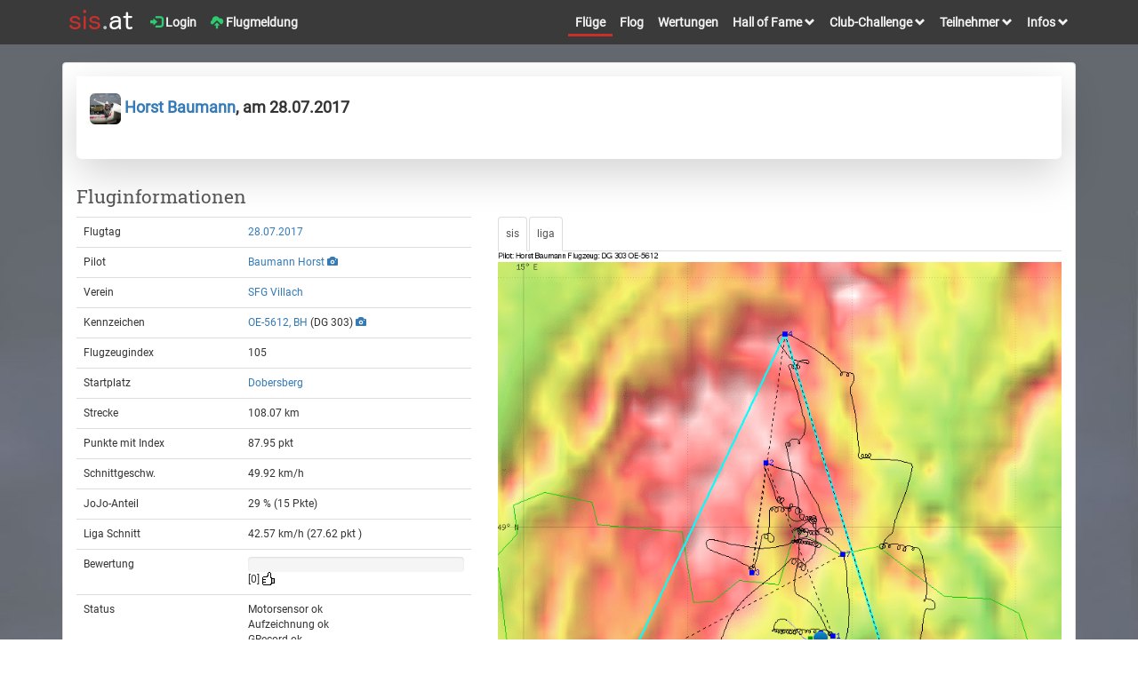

--- FILE ---
content_type: application/javascript
request_url: https://sis.streckenflug.at/js/sis_resize.js?v=1.10
body_size: 859
content:
(function(){
    var attachEvent = document.attachEvent;
    var isIE = navigator.userAgent.match(/Trident/);
    var requestFrame = (function(){
        var raf = window.requestAnimationFrame || window.mozRequestAnimationFrame || window.webkitRequestAnimationFrame || 
            function(fn){ return window.setTimeout(fn, 20); };
        return function(fn){ return raf(fn); };
    })();

    var cancelFrame = (function(){
        var cancel = window.cancelAnimationFrame || window.mozCancelAnimationFrame || window.webkitCancelAnimationFrame ||
           window.clearTimeout;
        return function(id){ return cancel(id); };
    })();
  
    function resizeListener(e){
        var win = e.target || e.srcElement;
        if (win.__resizeRAF__) cancelFrame(win.__resizeRAF__);
        win.__resizeRAF__ = requestFrame(function(){
            var trigger = win.__resizeTrigger__;
            trigger.__resizeListeners__.forEach(function(fn){
                fn.call(trigger, e);
            });
        });
    }
  
    function objectLoad(e){
        this.contentDocument.defaultView.__resizeTrigger__ = this.__resizeElement__;
        this.contentDocument.defaultView.addEventListener('resize', resizeListener);
    }
  
    window.addResizeListener = function(element, fn){
        if (!element.__resizeListeners__) {
            element.__resizeListeners__ = [];
            if (attachEvent) {
                element.__resizeTrigger__ = element;
                element.attachEvent('onresize', resizeListener);
            } else {
                if (getComputedStyle(element).position == 'static') element.style.position = 'relative';
                var obj = element.__resizeTrigger__ = document.createElement('object'); 
                obj.setAttribute('style', 'display: block; position: absolute; top: 0; left: 0; height: 100%; width: 100%; overflow: hidden; pointer-events: none; z-index: -1;');
                obj.__resizeElement__ = element;
                obj.onload = objectLoad;
                obj.type = 'text/html';
                if (isIE) element.appendChild(obj);
                obj.data = 'about:blank';
                if (!isIE) element.appendChild(obj);
            }
        }
        element.__resizeListeners__.push(fn);
    };
  
    window.removeResizeListener = function(element, fn){
        element.__resizeListeners__.splice(element.__resizeListeners__.indexOf(fn), 1);
        if (!element.__resizeListeners__.length) {
            if (attachEvent) element.detachEvent('onresize', resizeListener);
            else {
                element.__resizeTrigger__.contentDocument.defaultView.removeEventListener('resize', resizeListener);
                element.__resizeTrigger__ = !element.removeChild(element.__resizeTrigger__);
            }
        }
    }
})();

